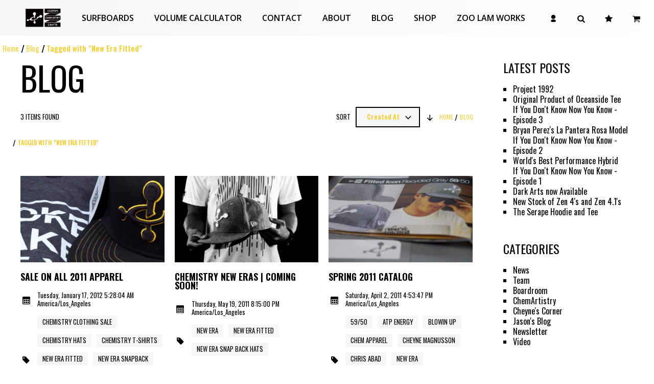

--- FILE ---
content_type: text/html; charset=UTF-8
request_url: https://www.chemistrysurfboards.com/blog/tag/New+Era+Fitted/
body_size: 8214
content:
<!DOCTYPE html>
<!--[if lt IE 7 ]> <html lang="en" class="lt-ie7 lt-ie8 lt-ie9 lt-ie10 no-js"> <![endif]-->
<!--[if IE 7 ]> <html lang="en" class="lt-ie8 lt-ie9 lt-ie10 no-js"> <![endif]-->
<!--[if IE 8 ]> <html lang="en" class="lt-ie9 lt-ie10 no-js"> <![endif]-->
<!--[if IE 9 ]> <html lang="en" class="lt-ie10 no-js"> <![endif]-->
<!--[if (gt IE 9)|!(IE)]><!--> <html xml:lang="en" lang="en" class="no-js"> <!--<![endif]-->
    <head>
        
<meta http-equiv="Content-Type" content="text/html; charset=utf-8" />
<meta name="viewport" content="width=device-width, initial-scale=1.0, minimum-scale=1.0, maximum-scale=1.0" />
<title>Blog  | Chemistry Surfboards</title>
<meta name="description" content="The Chemistry Surfboards Blog. Check out the latest news and board releases out of Oceanside, California." />
<meta name="keywords" content="Cavewire" />
<meta name="robots" content="INDEX,FOLLOW" />

<link rel="icon" href="https://content.cavewire.com/host/chemistry-us/path/media/theme/logo_1_1.png" type="image/x-icon" />
<link rel="shortcut icon" href="https://content.cavewire.com/host/chemistry-us/path/media/theme/logo_1_1.png" type="image/x-icon" />
<link rel="stylesheet" type="text/css" href="https://content.cavewire.com/host/chemistry-us/path/skin/frontend/base/default/css/widgets.css?v=1742272374" plugins />
<link rel="stylesheet" type="text/css" href="https://content.cavewire.com/host/chemistry-us/path/skin/frontend/default/default/cavewire/primer/fonts/icon-font/css/icon-font.css?v=1742272374" plugins />
<link rel="stylesheet" type="text/css" href="https://content.cavewire.com/host/chemistry-us/path/skin/frontend/default/default/cavewire/primer/css/jquery-ui.min.css?v=1742272374" plugins />
<link rel="stylesheet" type="text/css" href="https://content.cavewire.com/host/chemistry-us/path/skin/frontend/default/default/cavewire/primer/css/animate.css?v=1742272374" plugins />
<link rel="stylesheet" type="text/css" href="https://content.cavewire.com/host/chemistry-us/path/skin/frontend/default/default/cavewire/primer/css/primer.css?v=1742272374" plugins />
<link rel="stylesheet" type="text/css" href="https://content.cavewire.com/host/chemistry-us/path/skin/frontend/default/default/css/print.css?v=1742272374" media="print" />
<link rel="stylesheet" type="text/css" href="https://content.cavewire.com/host/chemistry-us/path/skin/frontend/base/default/afterpay/css/afterpay.css?v=1742272374" media="all" />
<link rel="stylesheet" type="text/css" href="https://content.cavewire.com/host/chemistry-us/path/primer/theme_index/getSkin?file=frontend%2Fskin%2Fcss%2Fstylesheet.css?v=1742272374" media="all" />
<link rel="stylesheet" type="text/css" href="https://content.cavewire.com/host/chemistry-us/path/skin/frontend/default/chemistry/css/styles.css?v=1742272374" media="all" />
<script type="text/javascript" src="https://content.cavewire.com/host/chemistry-us/path/js/prototype/prototype.js?v=1742272374" mage></script>
<script type="text/javascript" src="https://content.cavewire.com/host/chemistry-us/path/js/prototype/validation.js?v=1742272374" mage></script>
<script type="text/javascript" src="https://content.cavewire.com/host/chemistry-us/path/js/scriptaculous/effects.js?v=1742272374" mage></script>
<script type="text/javascript" src="https://content.cavewire.com/host/chemistry-us/path/js/scriptaculous/controls.js?v=1742272374" mage></script>
<script type="text/javascript" src="https://content.cavewire.com/host/chemistry-us/path/js/varien/js.js?v=1742272374" mage></script>
<script type="text/javascript" src="https://content.cavewire.com/host/chemistry-us/path/js/varien/form.js?v=1742272374" mage></script>
<script type="text/javascript" src="https://content.cavewire.com/host/chemistry-us/path/js/mage/translate.js?v=1742272374" mage></script>
<script type="text/javascript" src="https://content.cavewire.com/host/chemistry-us/path/skin/frontend/default/default/cavewire/primer/js/libs/jquery-1.11.2.min.js?v=1742272374" mage></script>
<script type="text/javascript" src="https://content.cavewire.com/host/chemistry-us/path/skin/frontend/default/default/cavewire/primer/js/jquery/noconflict.js?v=1742272374" mage></script>
<script type="text/javascript" src="https://content.cavewire.com/host/chemistry-us/path/skin/frontend/default/default/cavewire/primer/js/page.js?v=1742272374" mage></script>
<script type="text/javascript" src="https://content.cavewire.com/host/chemistry-us/path/skin/frontend/default/default/cavewire/primer/js/lib/enquire.js?v=1742272374" mage></script>
<script type="text/javascript" src="https://content.cavewire.com/host/chemistry-us/path/skin/frontend/default/default/cavewire/primer/js/app.js?v=1742272374" mage></script>
<script type="text/javascript" src="https://content.cavewire.com/host/chemistry-us/path/skin/frontend/default/default/cavewire/primer/js/volumecalculator.js?v=1742272374" mage></script>
<script type="text/javascript" src="https://content.cavewire.com/host/chemistry-us/path/skin/frontend/default/default/cavewire/primer/js/board-engine.js?v=1742272374" mage></script>
<script type="text/javascript" src="https://content.cavewire.com/host/chemistry-us/path/js/scriptaculous/slider.js?v=1742272374" unknown></script>
<script type="text/javascript" src="https://content.cavewire.com/host/chemistry-us/path/js/varien/menu.js?v=1742272374" unknown></script>
<script type="text/javascript" src="https://content.cavewire.com/host/chemistry-us/path/js/mage/cookies.js?v=1742272374" unknown></script>
<script type="text/javascript" src="https://content.cavewire.com/host/chemistry-us/path/skin/frontend/default/default/cavewire/primer/js/sticky.js?v=1742272374" theme></script>
<script type="text/javascript" src="https://content.cavewire.com/host/chemistry-us/path/skin/frontend/default/default/cavewire/primer/js/libs/jquery.mustache.js?v=1742272374" theme></script>
<script type="text/javascript" src="https://content.cavewire.com/host/chemistry-us/path/skin/frontend/default/default/cavewire/primer/js/libs/mustache.js?v=1742272374" theme></script>
<script type="text/javascript" src="https://content.cavewire.com/host/chemistry-us/path/skin/frontend/default/default/cavewire/primer/js/utils.js?v=1742272374" plugins></script>
<script type="text/javascript" src="https://content.cavewire.com/host/chemistry-us/path/skin/frontend/default/default/cavewire/primer/js/libs/jquery-pubsub.js?v=1742272374" plugins></script>
<script type="text/javascript" src="https://content.cavewire.com/host/chemistry-us/path/skin/frontend/default/default/cavewire/primer/js/libs/modernizr-custom.js?v=1742272374" plugins></script>
<script type="text/javascript" src="https://content.cavewire.com/host/chemistry-us/path/skin/frontend/default/default/cavewire/primer/js/modals.js?v=1742272374" plugins></script>
<script type="text/javascript" src="https://content.cavewire.com/host/chemistry-us/path/skin/frontend/default/default/cavewire/primer/js/preloader.js?v=1742272374" plugins></script>
<script type="text/javascript" src="https://content.cavewire.com/host/chemistry-us/path/skin/frontend/default/default/cavewire/primer/js/cookie.js?v=1742272374" plugins></script>
<script type="text/javascript" src="https://content.cavewire.com/host/chemistry-us/path/skin/frontend/default/default/cavewire/primer/js/flyouts.js?v=1742272374" plugins></script>
<script type="text/javascript" src="https://content.cavewire.com/host/chemistry-us/path/skin/frontend/default/default/cavewire/primer/js/catalog.js?v=1742272374" plugins></script>
<script type="text/javascript" src="https://content.cavewire.com/host/chemistry-us/path/skin/frontend/default/default/cavewire/primer/js/menu.js?v=1742272374" plugins></script>
<script type="text/javascript" src="https://content.cavewire.com/host/chemistry-us/path/skin/frontend/default/default/cavewire/primer/js/mobile-menu.js?v=1742272374" plugins></script>
<script type="text/javascript" src="https://content.cavewire.com/host/chemistry-us/path/skin/frontend/default/default/cavewire/primer/js/libs/jquery-ui.min.js?v=1742272374" plugins></script>
<script type="text/javascript" src="https://content.cavewire.com/host/chemistry-us/path/skin/frontend/default/default/cavewire/primer/js/libs/jquery.ui.touch-punch.min.js?v=1742272374" plugins></script>
<script type="text/javascript" src="https://content.cavewire.com/host/chemistry-us/path/skin/frontend/default/default/cavewire/primer/js/forms.js?v=1742272374" plugins></script>
<script type="text/javascript" src="https://content.cavewire.com/host/chemistry-us/path/skin/frontend/default/default/cavewire/primer/js/modal-forms.js?v=1742272374" plugins></script>
<script type="text/javascript" src="https://content.cavewire.com/host/chemistry-us/path/skin/frontend/default/default/cavewire/primer/js/subscription.js?v=1742272374" plugins></script>
<script type="text/javascript" src="https://content.cavewire.com/host/chemistry-us/path/skin/frontend/default/default/cavewire/primer/js/libs/owl.carousel.min.js?v=1742272374" plugins></script>
<link href="https://www.chemistrysurfboards.com/blog/rss/index/store_id/1/" title="Blog" rel="alternate" type="application/rss+xml" />
<link rel="canonical" href="https://www.chemistrysurfboards.com/blog/index/list/" />
<!--[if lt IE 8]>
<link rel="stylesheet" type="text/css" href="https://content.cavewire.com/host/chemistry-us/path/skin/frontend/default/default/css/styles-ie.css?v=1742272374" media="all" />
<![endif]-->
<!--[if lt IE 7]>
<script type="text/javascript" src="https://content.cavewire.com/host/chemistry-us/path/js/lib/ds-sleight.js?v=1742272374" unknown></script>
<script type="text/javascript" src="https://content.cavewire.com/host/chemistry-us/path/skin/frontend/base/default/js/ie6.js?v=1742272374" unknown></script>
<![endif]-->

<script type="text/javascript">
//<![CDATA[
Mage.Cookies.path     = '/';
Mage.Cookies.domain   = '.www.chemistrysurfboards.com';
//]]>
</script>

<script type="text/javascript">
//<![CDATA[
optionalZipCountries = ["HK","IE","MO","PA"];
//]]>
</script>
            <!-- BEGIN GOOGLE UNIVERSAL ANALYTICS CODE -->
        <script type="text/javascript">
        //<![CDATA[
            (function(i,s,o,g,r,a,m){i['GoogleAnalyticsObject']=r;i[r]=i[r]||function(){
            (i[r].q=i[r].q||[]).push(arguments)},i[r].l=1*new Date();a=s.createElement(o),
            m=s.getElementsByTagName(o)[0];a.async=1;a.src=g;m.parentNode.insertBefore(a,m)
            })(window,document,'script','//www.google-analytics.com/analytics.js','ga');

            
ga('create', 'UA-10765371-1', 'auto');

ga('send', 'pageview');
            
        //]]>
        </script>
        <!-- END GOOGLE UNIVERSAL ANALYTICS CODE -->
    <script type="text/javascript">
    window.jQuery || document.write('<script src="https://content.cavewire.com/host/chemistry-us/path/skin/frontend/base/default/afterpay/js/jquery-1.11.2.min.js?v=3.0.1"><\/script>');</script>
<script type="text/javascript">
    jQuery.noConflict();

    if (!window.jQuery.fn.fancybox) {
        document.write('<script src="https://content.cavewire.com/host/chemistry-us/path/skin/frontend/base/default/afterpay/js/fancybox2/jquery.fancybox.pack.js?v=3.0.1"><\/script>');        document.write('<link rel="stylesheet" type="text/css" media="all" href="https://content.cavewire.com/host/chemistry-us/path/skin/frontend/base/default/afterpay/js/fancybox2/jquery.fancybox.css?v=3.0.1" />');
    }
</script>
<script src="https://content.cavewire.com/host/chemistry-us/path/skin/frontend/base/default/afterpay/js/modal.js"></script>



<style>
    /* type */

    @import url("https://fonts.googleapis.com/css?family=Oswald:400,700");@import url("https://fonts.googleapis.com/css?family=Oswald:400,700");
    .feature-font {
        font-family: Oswald, sans-serif;
        font-weight: 400;
        text-transform: uppercase;
    }

    .body-font {
        font-family: Oswald, sans-serif;
        font-weight: 400;
    }

    body {
        font-family: Oswald, sans-serif;
        font-weight: 400;
        font-size: 16px;
    }

    h1,
    h2,
    h3,
    .h1,
    .h2,
    .h3{
        font-family: Oswald, sans-serif;
        font-weight: 400;
        text-transform: uppercase;
    }


    h4,
    h5,
    .h4,
    .h5 {
        font-family: Oswald, sans-serif;
        font-weight: bold;
    }

    .color--primary {
        color: #F4D040 !important;
    }

    .color--secondary {
        color: #FFC000 !important;
    }

    /* buttons */

    .button {
        font-family: Oswald, sans-serif;
        font-weight:  bold;
        text-transform: uppercase;
    }

    .button--primary {
        background-color: #F4D040;
        color: #ffffff;
    }

    .button--secondary {
        background-color: #FFC000;
        color: #ffffff;
    }

    /* layout */

    .background--primary {
        background-color: #F4D040 !important;
        color: #ffffff !important;
    }

    .background--secondary {
        background-color: #FFC000 !important;
        color: #ffffff !important;
    }
</style>
<script type="application/javascript">
    window.dataLayer = [];

</script><script type="text/javascript">//<![CDATA[
        var Translator = new Translate([]);
        //]]></script><!-- Start of chemistrysurfboards Zendesk Widget script -->
<script>/*<![CDATA[*/window.zEmbed||function(e,t){var n,o,d,i,s,a=[],r=document.createElement("iframe");window.zEmbed=function(){a.push(arguments)},window.zE=window.zE||window.zEmbed,r.src="javascript:false",r.title="",r.role="presentation",(r.frameElement||r).style.cssText="display: none",d=document.getElementsByTagName("script"),d=d[d.length-1],d.parentNode.insertBefore(r,d),i=r.contentWindow,s=i.document;try{o=s}catch(e){n=document.domain,r.src='javascript:var d=document.open();d.domain="'+n+'";void(0);',o=s}o.open()._l=function(){var e=this.createElement("script");n&&(this.domain=n),e.id="js-iframe-async",e.src="https://assets.zendesk.com/embeddable_framework/main.js",this.t=+new Date,this.zendeskHost="chemistrysurfboards.zendesk.com",this.zEQueue=a,this.body.appendChild(e)},o.write('<body onload="document._l();">'),o.close()}();
/*]]>*/</script>
<!-- End of chemistrysurfboards Zendesk Widget script -->



<!--Start of Google Translate script -->
<div id="google_translate_element"></div><script type="text/javascript">
function googleTranslateElementInit() {
  new google.translate.TranslateElement({pageLanguage: 'en', includedLanguages: 'de,es,fr,ja,no,pt,sv', layout: google.translate.TranslateElement.InlineLayout.SIMPLE}, 'google_translate_element');
}
</script><script type="text/javascript" src="//translate.google.com/translate_a/element.js?cb=googleTranslateElementInit"></script>
<!--End of Google Translate script -->

<meta property="og:title" content="Blog  | Chemistry Surfboards" />
<meta property="og:site_name" content="Chemistry Surfboards"/>

    <meta property="og:description" content="The Chemistry Surfboards Blog. Check out the latest news and board releases out of Oceanside, California." />
    <meta property="og:image" content="https://content.cavewire.com/host/chemistry-us/path/media/theme/CHEM-LOGO-2024.png" /> 
    </head>

    <body class="blog-index-list">
        <div id="page-top"></div>

         
            <noscript>
        <div class="global-site-notice noscript">
            <div class="notice-inner">
                <p>
                    <strong>JavaScript seems to be disabled in your browser.</strong><br />
                    You must have JavaScript enabled in your browser to utilize the functionality of this website.                </p>
            </div>
        </div>
    </noscript>

        <div class="wrapper">
            
<script>
    var siteConfig = {
        enableProductQuickView: false    };
</script>


<div class="preloader">
    <div class="preloader__progress"></div>
</div>

<div id="flyout-menu" class="flyout flyout--right">
    <div class="flyout__header">
        <div class="container text--right">
            <a class="flyout__close js-close-flyout button button--icon button--unstyled">
                <i class="icon icon--cancel">
                    <span></span>
                    <span></span>
                </i>
            </a>
        </div>
    </div>

    <div class="flyout__inner">
        <div class="container">
                    </div>

        <div class="container">
            <div class="flyout__nav margin-bottom--sml">
                <ul class="megamenu level0" data-level="0" style="margin: 0;"><li class='mega first haschild haschild--med'><a href="https://www.chemistrysurfboards.com/shop/surfboards" class="mega first haschild" ><span><span class="menu-title">Surfboards</span></span></a><div class="childcontent childcontent--med ">
<ul class="megamenu">
</ul>
    <ul class="megamenu">
        <li class="hide--m">
            <a href="https://www.chemistrysurfboards.com/shop/surfboards" class="mega">View all Surfboards</a>
        </li>

                    <li>
                <a href="https://www.chemistrysurfboards.com/shop/surfboards/high-performance" class="mega"><span>
                    High Performance                </span></a>
            </li>
                    <li>
                <a href="https://www.chemistrysurfboards.com/shop/surfboards/small-wave" class="mega"><span>
                    Small Wave                </span></a>
            </li>
                    <li>
                <a href="https://www.chemistrysurfboards.com/shop/surfboards/fishes" class="mega"><span>
                    Fishes                </span></a>
            </li>
                    <li>
                <a href="https://www.chemistrysurfboards.com/shop/surfboards/performance-hybrids" class="mega"><span>
                    Performance Hybrids                </span></a>
            </li>
                    <li>
                <a href="https://www.chemistrysurfboards.com/shop/surfboards/twin-fins" class="mega"><span>
                    Twin Fins                </span></a>
            </li>
                    <li>
                <a href="https://www.chemistrysurfboards.com/shop/surfboards/specialty" class="mega"><span>
                    Specialty                </span></a>
            </li>
                    <li>
                <a href="https://www.chemistrysurfboards.com/shop/surfboards/new-models" class="mega"><span>
                    New Models                </span></a>
            </li>
                    <li>
                <a href="https://www.chemistrysurfboards.com/shop/surfboards/legacy-series" class="mega"><span>
                    Legacy Series                </span></a>
            </li>
            </ul>

</div>
</li><li class='mega '><a href="/volume-calculator" class="mega" ><span><span class="menu-title">Volume Calculator</span></span></a></li><li class='mega '><a href="/contacts" class="mega" ><span><span class="menu-title">Contact</span></span></a></li><li class='mega haschild '><a href="https://www.chemistrysurfboards.com/about" class="mega haschild" ><span><span class="menu-title">About</span></span></a><div class="childcontent  ">
<ul class="megamenu level1" data-level="1" style="margin: 0;"><li class='mega first '><a href="/storelocator" class="mega first" ><span><span class="menu-title">Dealers</span></span></a></li><li class='mega last '><a href="https://www.chemistrysurfboards.com/jason-bennett" class="mega last" ><span><span class="menu-title">Jason Bennett</span></span></a></li></ul></div>
</li><li class='mega '><a href="/blog" class="mega" ><span><span class="menu-title">Blog</span></span></a></li><li class='mega haschild haschild--med'><a href="/shop" class="mega haschild" ><span><span class="menu-title">Shop</span></span></a><div class="childcontent childcontent--med ">
    <ul class="megamenu">
        <li class="hide--m">
            <a href="https://www.chemistrysurfboards.com/shop" class="mega">View all Shop</a>
        </li>

                    <li>
                <a href="https://www.chemistrysurfboards.com/shop/surfboards" class="mega"><span>
                    Surfboards                </span></a>
            </li>
                    <li>
                <a href="https://www.chemistrysurfboards.com/shop/apparel" class="mega"><span>
                    Apparel                </span></a>
            </li>
                    <li>
                <a href="https://www.chemistrysurfboards.com/shop/accessories" class="mega"><span>
                    Accessories                </span></a>
            </li>
                    <li>
                <a href="https://www.chemistrysurfboards.com/shop/used-surfboards" class="mega"><span>
                    Used Surfboards                </span></a>
            </li>
                    <li>
                <a href="https://www.chemistrysurfboards.com/shop/chemistry-collective" class="mega"><span>
                    Chemistry Collective                </span></a>
            </li>
            </ul>
</div>
</li><li class='mega last '><a href="/zoolamworks" class="mega last" ><span><span class="menu-title">Zoo Lam Works</span></span></a></li></ul>            </div>
        </div>

        <div class="container margin-bottom--lge">
            <div class="flyout__social social-nav">
                <ul class="megamenu level0" data-level="0" style="margin: 0;"><li class='mega first '><a href="http://www.facebook.com/ChemistrySurf" target="_blank" class="mega first icon-facebook" ><span><span class="menu-title"></span></span></a></li><li class='mega '><a href="http://www.twitter.com/chemcollective" target="_blank" class="mega icon-twitter" ><span><span class="menu-title"></span></span></a></li><li class='mega last '><a href="https://www.instagram.com/chemistrysurfboards/" target="_blank" class="mega last icon-instagram" ><span><span class="menu-title"></span></span></a></li></ul>            </div>

                    </div>
    </div>
</div>

<div id="flyout-cart" class="flyout flyout--right">
    <div class="flyout__header">
        <div class="container">
            <div class="media media--middle">
                <div class="media__body">
                    <h2 class="flat">Cart</h2>
                </div>

                <div class="media__item">
                    <a class="flyout__close js-close-flyout button button--icon button--unstyled">
                        <i class="icon icon--cancel">
                            <span></span>
                            <span></span>
                        </i>
                    </a>
                </div>
            </div>
        </div>
    </div>

    <div class="flyout__inner">
        <div id="cart-summary" class="container js-cart-summary">
            
    <div class="cart-summary">


                
            <!-- empty cart -->
            <div class="cart-summary__message text--center color--primary small"></div>
            <p class="flat">You have no items in your cart.</p>

            </div>
        </div>
    </div>
</div>

<div id="flyout-wishlist" class="flyout flyout--right">
    <div class="flyout__header">
        <div class="container">
            <div class="media media--middle">
                <div class="media__body">
                    <h2 class="flat">Wishlist</h2>
                </div>

                <div class="media__item">
                    <a class="flyout__close js-close-flyout button button--icon button--unstyled">
                        <i class="icon icon--cancel">
                            <span></span>
                            <span></span>
                        </i>
                    </a>
                </div>
            </div>
        </div>
    </div>

    <div class="flyout__inner">
        <div class="container js-wishlist-summary">
                            <p class="flat">You have no items in your wishlist.</p>
                    </div>
    </div>
</div>

<div id="flyout-search" class="flyout flyout--top">
    <div class="flyout__inner">
        <div class="container">
            <div class="media media--middle">
                <div class="media__body">
                    
<form id="search_mini_formheader" action="https://www.chemistrysurfboards.com/catalogsearch/result/" method="get" class="search--header media media--middle ">
    <div class="media__body">
        <input id="searchheader" type="search" name="q" value="" class="input input--transparent flat" placeholder="Search products" maxlength="128" >
        <div id="search_autocomplete" class="search-autocomplete background--light color--dark pin--absolute-front"></div>
    </div>

    <div class="media__item">
        <button type="submit" class="button button--icon button--unstyled"><i class="icon-search"></i></button>
    </div>
</form>

<script type="text/javascript">
//<![CDATA[
    var miniSearchForm = new Varien.searchForm('search_mini_formheader', 'searchheader', 'Search products');
    miniSearchForm.initAutocomplete('https://www.chemistrysurfboards.com/catalogsearch/ajax/suggest/', 'search_autocomplete');
//]]>
</script>
                </div>

                <div class="media__item">
                    <a class="flyout__close js-close-flyout button button--icon button--unstyled">
                        <i class="icon icon--cancel">
                            <span></span>
                            <span></span>
                        </i>
                    </a>
                </div>
            </div>
        </div>
    </div>
</div>


<div id="loading" class="loader"></div>

<div class="page-overlay"></div>

            
<header class="header sticky">
    <div class="container">
        <div class="media media--med media--middle">
            <div class="media__item">
                <a href="https://www.chemistrysurfboards.com/" class="header__logo"><img src="https://www.chemistrysurfboards.com/media/theme/CHEM-LOGO-2024.png" alt="Chemistry Surfboards"></a>
            </div>

            <div class="media__item text--left nowrap hide show-td--ml">
                <div class="header__nav">
                    <ul class="megamenu level0" data-level="0" style="margin: 0;"><li class='mega first haschild haschild--med'><a href="https://www.chemistrysurfboards.com/shop/surfboards" class="mega first haschild" ><span><span class="menu-title">Surfboards</span></span></a><div class="childcontent childcontent--med ">
<ul class="megamenu">
</ul>
    <ul class="megamenu">
        <li class="hide--m">
            <a href="https://www.chemistrysurfboards.com/shop/surfboards" class="mega">View all Surfboards</a>
        </li>

                    <li>
                <a href="https://www.chemistrysurfboards.com/shop/surfboards/high-performance" class="mega"><span>
                    High Performance                </span></a>
            </li>
                    <li>
                <a href="https://www.chemistrysurfboards.com/shop/surfboards/small-wave" class="mega"><span>
                    Small Wave                </span></a>
            </li>
                    <li>
                <a href="https://www.chemistrysurfboards.com/shop/surfboards/fishes" class="mega"><span>
                    Fishes                </span></a>
            </li>
                    <li>
                <a href="https://www.chemistrysurfboards.com/shop/surfboards/performance-hybrids" class="mega"><span>
                    Performance Hybrids                </span></a>
            </li>
                    <li>
                <a href="https://www.chemistrysurfboards.com/shop/surfboards/twin-fins" class="mega"><span>
                    Twin Fins                </span></a>
            </li>
                    <li>
                <a href="https://www.chemistrysurfboards.com/shop/surfboards/specialty" class="mega"><span>
                    Specialty                </span></a>
            </li>
                    <li>
                <a href="https://www.chemistrysurfboards.com/shop/surfboards/new-models" class="mega"><span>
                    New Models                </span></a>
            </li>
                    <li>
                <a href="https://www.chemistrysurfboards.com/shop/surfboards/legacy-series" class="mega"><span>
                    Legacy Series                </span></a>
            </li>
            </ul>

</div>
</li><li class='mega '><a href="/volume-calculator" class="mega" ><span><span class="menu-title">Volume Calculator</span></span></a></li><li class='mega '><a href="/contacts" class="mega" ><span><span class="menu-title">Contact</span></span></a></li><li class='mega haschild '><a href="https://www.chemistrysurfboards.com/about" class="mega haschild" ><span><span class="menu-title">About</span></span></a><div class="childcontent  ">
<ul class="megamenu level1" data-level="1" style="margin: 0;"><li class='mega first '><a href="/storelocator" class="mega first" ><span><span class="menu-title">Dealers</span></span></a></li><li class='mega last '><a href="https://www.chemistrysurfboards.com/jason-bennett" class="mega last" ><span><span class="menu-title">Jason Bennett</span></span></a></li></ul></div>
</li><li class='mega '><a href="/blog" class="mega" ><span><span class="menu-title">Blog</span></span></a></li><li class='mega haschild haschild--med'><a href="/shop" class="mega haschild" ><span><span class="menu-title">Shop</span></span></a><div class="childcontent childcontent--med ">
    <ul class="megamenu">
        <li class="hide--m">
            <a href="https://www.chemistrysurfboards.com/shop" class="mega">View all Shop</a>
        </li>

                    <li>
                <a href="https://www.chemistrysurfboards.com/shop/surfboards" class="mega"><span>
                    Surfboards                </span></a>
            </li>
                    <li>
                <a href="https://www.chemistrysurfboards.com/shop/apparel" class="mega"><span>
                    Apparel                </span></a>
            </li>
                    <li>
                <a href="https://www.chemistrysurfboards.com/shop/accessories" class="mega"><span>
                    Accessories                </span></a>
            </li>
                    <li>
                <a href="https://www.chemistrysurfboards.com/shop/used-surfboards" class="mega"><span>
                    Used Surfboards                </span></a>
            </li>
                    <li>
                <a href="https://www.chemistrysurfboards.com/shop/chemistry-collective" class="mega"><span>
                    Chemistry Collective                </span></a>
            </li>
            </ul>
</div>
</li><li class='mega last '><a href="/zoolamworks" class="mega last" ><span><span class="menu-title">Zoo Lam Works</span></span></a></li></ul>                </div>
            </div>

            <div class="header__shortcuts media__body text--right nowrap">
                <a href="https://www.chemistrysurfboards.com/customer/account/" class="button button--icon button--unstyled">
                    <i class="icon-user"></i>
                </a>

                <a class="button button--icon button--unstyled js-show-flyout js-focus-input" data-flyout="#flyout-search" data-input="#search">
                    <i class="icon-search"></i>
                </a>

                <a class="button button--icon button--unstyled js-show-flyout js-wishlist-count" data-flyout="#flyout-wishlist" data-badge="0">
                    <i class="icon-star"></i>
                </a>

                <a class="button button--icon button--unstyled js-show-flyout js-cart-count" data-flyout="#flyout-cart" data-badge="">
                    <i class="icon-cart"></i>
                </a>

                <a class="button button--icon button--unstyled js-show-flyout hide--ml header__menu-btn" data-flyout="#flyout-menu">
                    <i class="icon icon--menu">
                        <span></span>
                        <span></span>
                        <span></span>
                    </i>
                </a>
            </div>
        </div>
    </div>
</header>

            
            
            
    <div class="breadcrumbs">
        <ul>
                                                <li class="home">
                                                    <a href="https://www.chemistrysurfboards.com/">
                                Home                            </a>
                                            </li>
                                                                <li class="blog">
                                                    <a href="https://www.chemistrysurfboards.com/blog">
                                Blog                            </a>
                                            </li>
                                                                <li class="blog_tag">
                                                    <span>Tagged with &quot;New Era Fitted&quot;</span>
                                            </li>
                                                                </ul>

    </div>


            <div class="wrapper--content container">
                <div class="content--2col row row--lge ">
                    <div class="content--main col">
                        
<h1>Blog</h1>

<div id="messages_product_view">
        </div>

<div class="margin-bottom--med">
    <div class="toolbar row row--sml">
    <!-- total products -->
    <div class="col col--2of12-m col--3of12-l col--4of12-s">
        <div class="toolbar__summary">
            3 items found
        </div>
    </div>

            <div class="toolbar__paging-wrapper col col--5of12-m col--4of12-l col--8of12-s text--right-s">
            <div class="col col--6of12-m hide--m align-right">
                
    <div class="breadcrumbs">
        <ul>
                                                <li class="home">
                                                    <a href="https://www.chemistrysurfboards.com/">
                                Home                            </a>
                                            </li>
                                                                <li class="blog">
                                                    <a href="https://www.chemistrysurfboards.com/blog">
                                Blog                            </a>
                                            </li>
                                                                <li class="blog_tag">
                                                    <span>Tagged with &quot;New Era Fitted&quot;</span>
                                            </li>
                                                                </ul>

    </div>


            </div>
        </div>
        <div class="col col--5of12-m col--4of12-l hide show--m">
            
                            <!-- view options -->
                
                <!-- sorting -->
                <div class="toolbar__sort media media--middle media--med col--8of12-m">
                    <div class="media__item">
                        Sort
                    </div>

                    <div class="media__body">
                        <select onchange="setLocation(this.value)" class="select flat">
                                                            <option
                                        value="https://www.chemistrysurfboards.com/blog/tag/New+Era+Fitted/?dir=asc&amp;order=created_time" selected="selected">
                                    Created At
                                </option>
                                                            <option
                                        value="https://www.chemistrysurfboards.com/blog/tag/New+Era+Fitted/?dir=asc&amp;order=user">
                                    Added By
                                </option>
                                                    </select>
                    </div>

                    <div class="media__item">
                                                    <a href="https://www.chemistrysurfboards.com/blog/tag/New+Era+Fitted/?dir=asc&amp;order=created_time"
                               title="Set Ascending Direction">
                                <i class="icon-down-arrow"></i>
                            </a>
                                            </div>
                </div>

                    </div>

        <div class="row row--sml hide show--m">
            
    <div class="breadcrumbs">
        <ul>
                                                <li class="home">
                                                    <a href="https://www.chemistrysurfboards.com/">
                                Home                            </a>
                                            </li>
                                                                <li class="blog">
                                                    <a href="https://www.chemistrysurfboards.com/blog">
                                Blog                            </a>
                                            </li>
                                                                <li class="blog_tag">
                                                    <span>Tagged with &quot;New Era Fitted&quot;</span>
                                            </li>
                                                                </ul>

    </div>


        </div>

        <div class="row hide--m mobile-filter-nav">
            <div class="hide--m col--6of12 col sort">
                <select onchange="setLocation(this.value)" class="select flat">
                                            <option
                                value="https://www.chemistrysurfboards.com/blog/tag/New+Era+Fitted/?dir=asc&amp;order=created_time" selected="selected">
                            Created At
                        </option>
                                            <option
                                value="https://www.chemistrysurfboards.com/blog/tag/New+Era+Fitted/?dir=asc&amp;order=user">
                            Added By
                        </option>
                                    </select>
            </div>

            <div class="hide--m col--6of12 col m-filter">
                <a href="#" class="js-show-flyout button hide--m btn-filter"
                   data-flyout="#flyout-filters">Filter <i class="icon-sliders"></i></a>
            </div>
        </div>
    </div>
    
</div>

<div class="row">
            <div class="col col--6of12-sm col--4of12-m">
                            <a href="https://www.chemistrysurfboards.com/blog/sale-on-all-2011-apparel" class="card flat"
                   style="background-image: url('https://content.cavewire.com/host/chemistry-us/path/media/blog/image/b/l/blame_detail_combo.jpg');">
                    <i class="card__icon card__icon--hover icon-eye"></i>
                    <span class="card__overlay card__overlay--hover"></span>
                </a>
            
            <div class="padding-top margin-bottom--xlge">
                <h4><a href="https://www.chemistrysurfboards.com/blog/sale-on-all-2011-apparel" class="underline">Sale On All 2011 Apparel</a>
                </h4>

                <div class="media media--med media--middle margin-bottom--sml">
                    <div class="media__item">
                        <i class="icon-calendar"></i>
                    </div>

                    <div class="media__body small">
                        Tuesday, January 17, 2012 5:28:04 AM America/Los_Angeles                    </div>
                </div>

                
                
                
                                    <div class="media media--med media--middle">
                        <div class="media__item">
                            <i class="icon-tag"></i>
                        </div>

                        <div class="media__body">
                            <ul class="tags flat">
    
            <li><a href="https://www.chemistrysurfboards.com/blog/tag/Chemistry+Clothing+Sale/">Chemistry Clothing Sale</a></li>
            <li><a href="https://www.chemistrysurfboards.com/blog/tag/Chemistry+Hats/">Chemistry Hats</a></li>
            <li><a href="https://www.chemistrysurfboards.com/blog/tag/Chemistry+T-shirts/">Chemistry T-shirts</a></li>
            <li><a href="https://www.chemistrysurfboards.com/blog/tag/New+Era+Fitted/">New Era Fitted</a></li>
            <li><a href="https://www.chemistrysurfboards.com/blog/tag/New+Era+Snapback/">New Era Snapback</a></li>
            <li><a href="https://www.chemistrysurfboards.com/blog/tag/Surfboard+Accessories/">Surfboard Accessories</a></li>
            <li><a href="https://www.chemistrysurfboards.com/blog/tag/Used+Surfboards/">Used Surfboards</a></li>
    </ul>
                        </div>
                    </div>
                
                <!--By Chemistry Surfboards-->
            </div>
        </div>
            <div class="col col--6of12-sm col--4of12-m">
                            <a href="https://www.chemistrysurfboards.com/blog/chemistry-new-eras-coming-soon" class="card flat"
                   style="background-image: url('https://content.cavewire.com/host/chemistry-us/path/media/blog/image/2/0/2011_05_17_blakejones.jpg');">
                    <i class="card__icon card__icon--hover icon-eye"></i>
                    <span class="card__overlay card__overlay--hover"></span>
                </a>
            
            <div class="padding-top margin-bottom--xlge">
                <h4><a href="https://www.chemistrysurfboards.com/blog/chemistry-new-eras-coming-soon" class="underline">Chemistry New Eras | Coming Soon!</a>
                </h4>

                <div class="media media--med media--middle margin-bottom--sml">
                    <div class="media__item">
                        <i class="icon-calendar"></i>
                    </div>

                    <div class="media__body small">
                        Thursday, May 19, 2011 8:15:00 PM America/Los_Angeles                    </div>
                </div>

                
                
                
                                    <div class="media media--med media--middle">
                        <div class="media__item">
                            <i class="icon-tag"></i>
                        </div>

                        <div class="media__body">
                            <ul class="tags flat">
    
            <li><a href="https://www.chemistrysurfboards.com/blog/tag/New+Era/">New Era</a></li>
            <li><a href="https://www.chemistrysurfboards.com/blog/tag/New+Era+Fitted/">New Era Fitted</a></li>
            <li><a href="https://www.chemistrysurfboards.com/blog/tag/New+Era+Snap+Back+Hats/">New Era Snap Back Hats</a></li>
    </ul>
                        </div>
                    </div>
                
                <!--By Chemistry Surfboards-->
            </div>
        </div>
            <div class="col col--6of12-sm col--4of12-m">
                            <a href="https://www.chemistrysurfboards.com/blog/spring-2011-catalog" class="card flat"
                   style="background-image: url('https://content.cavewire.com/host/chemistry-us/path/media/blog/image/d/s/dsc_0039-610x405.jpg');">
                    <i class="card__icon card__icon--hover icon-eye"></i>
                    <span class="card__overlay card__overlay--hover"></span>
                </a>
            
            <div class="padding-top margin-bottom--xlge">
                <h4><a href="https://www.chemistrysurfboards.com/blog/spring-2011-catalog" class="underline">Spring 2011 Catalog</a>
                </h4>

                <div class="media media--med media--middle margin-bottom--sml">
                    <div class="media__item">
                        <i class="icon-calendar"></i>
                    </div>

                    <div class="media__body small">
                        Saturday, April 2, 2011 4:53:47 PM America/Los_Angeles                    </div>
                </div>

                
                
                
                                    <div class="media media--med media--middle">
                        <div class="media__item">
                            <i class="icon-tag"></i>
                        </div>

                        <div class="media__body">
                            <ul class="tags flat">
    
            <li><a href="https://www.chemistrysurfboards.com/blog/tag/59%26%2347%3B50/">59&#47;50</a></li>
            <li><a href="https://www.chemistrysurfboards.com/blog/tag/ATP+Energy/">ATP Energy</a></li>
            <li><a href="https://www.chemistrysurfboards.com/blog/tag/Blowin+Up/">Blowin Up</a></li>
            <li><a href="https://www.chemistrysurfboards.com/blog/tag/Chem+Apparel/">Chem Apparel</a></li>
            <li><a href="https://www.chemistrysurfboards.com/blog/tag/cheyne+magnusson/">cheyne magnusson</a></li>
            <li><a href="https://www.chemistrysurfboards.com/blog/tag/Chris+Abad/">Chris Abad</a></li>
            <li><a href="https://www.chemistrysurfboards.com/blog/tag/New+Era/">New Era</a></li>
            <li><a href="https://www.chemistrysurfboards.com/blog/tag/New+Era+Fitted/">New Era Fitted</a></li>
            <li><a href="https://www.chemistrysurfboards.com/blog/tag/Old+School/">Old School</a></li>
            <li><a href="https://www.chemistrysurfboards.com/blog/tag/Tail+Art+Tee/">Tail Art Tee</a></li>
            <li><a href="https://www.chemistrysurfboards.com/blog/tag/Your%27e+Invited/">Your'e Invited</a></li>
    </ul>
                        </div>
                    </div>
                
                <!--By Chemistry Surfboards-->
            </div>
        </div>
    </div>

<div class="margin-top--lge margin-bottom--lge">
    <div class="toolbar row row--sml">
    <!-- total products -->
    <div class="col col--2of12-m col--3of12-l col--4of12-s">
        <div class="toolbar__summary">
            3 items found
        </div>
    </div>

            <div class="toolbar__paging-wrapper col col--5of12-m col--4of12-l col--8of12-s text--right-s">
            <div class="col col--6of12-m hide--m align-right">
                
    <div class="breadcrumbs">
        <ul>
                                                <li class="home">
                                                    <a href="https://www.chemistrysurfboards.com/">
                                Home                            </a>
                                            </li>
                                                                <li class="blog">
                                                    <a href="https://www.chemistrysurfboards.com/blog">
                                Blog                            </a>
                                            </li>
                                                                <li class="blog_tag">
                                                    <span>Tagged with &quot;New Era Fitted&quot;</span>
                                            </li>
                                                                </ul>

    </div>


            </div>
        </div>
        <div class="col col--5of12-m col--4of12-l hide show--m">
            
                            <!-- view options -->
                
                <!-- sorting -->
                <div class="toolbar__sort media media--middle media--med col--8of12-m">
                    <div class="media__item">
                        Sort
                    </div>

                    <div class="media__body">
                        <select onchange="setLocation(this.value)" class="select flat">
                                                            <option
                                        value="https://www.chemistrysurfboards.com/blog/tag/New+Era+Fitted/?dir=asc&amp;order=created_time" selected="selected">
                                    Created At
                                </option>
                                                            <option
                                        value="https://www.chemistrysurfboards.com/blog/tag/New+Era+Fitted/?dir=asc&amp;order=user">
                                    Added By
                                </option>
                                                    </select>
                    </div>

                    <div class="media__item">
                                                    <a href="https://www.chemistrysurfboards.com/blog/tag/New+Era+Fitted/?dir=asc&amp;order=created_time"
                               title="Set Ascending Direction">
                                <i class="icon-down-arrow"></i>
                            </a>
                                            </div>
                </div>

                    </div>

        <div class="row row--sml hide show--m">
            
    <div class="breadcrumbs">
        <ul>
                                                <li class="home">
                                                    <a href="https://www.chemistrysurfboards.com/">
                                Home                            </a>
                                            </li>
                                                                <li class="blog">
                                                    <a href="https://www.chemistrysurfboards.com/blog">
                                Blog                            </a>
                                            </li>
                                                                <li class="blog_tag">
                                                    <span>Tagged with &quot;New Era Fitted&quot;</span>
                                            </li>
                                                                </ul>

    </div>


        </div>

        <div class="row hide--m mobile-filter-nav">
            <div class="hide--m col--6of12 col sort">
                <select onchange="setLocation(this.value)" class="select flat">
                                            <option
                                value="https://www.chemistrysurfboards.com/blog/tag/New+Era+Fitted/?dir=asc&amp;order=created_time" selected="selected">
                            Created At
                        </option>
                                            <option
                                value="https://www.chemistrysurfboards.com/blog/tag/New+Era+Fitted/?dir=asc&amp;order=user">
                            Added By
                        </option>
                                    </select>
            </div>

            <div class="hide--m col--6of12 col m-filter">
                <a href="#" class="js-show-flyout button hide--m btn-filter"
                   data-flyout="#flyout-filters">Filter <i class="icon-sliders"></i></a>
            </div>
        </div>
    </div>
    
</div>
                    </div>

                    <div class="content--right col">
                        
    <div>
        <h3>Latest Posts</h3>
        <ul class="list flat">
                            <li><a href="https://www.chemistrysurfboards.com/blog/project1992" >Project 1992</a></li>
                            <li><a href="https://www.chemistrysurfboards.com/blog/original-product-tee-drop" >Original Product of Oceanside Tee</a></li>
                            <li><a href="https://www.chemistrysurfboards.com/blog/IfYouDontKnowNowYouKnowEpisode3" >If You Don't Know Now You Know - Episode 3</a></li>
                            <li><a href="https://www.chemistrysurfboards.com/blog/BPlapanterrosa" >Bryan Perez's La Pantera Rosa Model</a></li>
                            <li><a href="https://www.chemistrysurfboards.com/blog/IfYouDontKnowNowYouKnowEpisode2" >If You Don't Know Now You Know - Episode 2</a></li>
                            <li><a href="https://www.chemistrysurfboards.com/blog/23model" >World's Best Performance Hybrid</a></li>
                            <li><a href="https://www.chemistrysurfboards.com/blog/IfYouDontKnowNowYouKnowEpisode1" >If You Don't Know Now You Know - Episode 1</a></li>
                            <li><a href="https://www.chemistrysurfboards.com/blog/darkartsavailable" >Dark Arts now Available </a></li>
                            <li><a href="https://www.chemistrysurfboards.com/blog/stockzenmodels" >New Stock of Zen 4's and Zen 4.1's</a></li>
                            <li><a href="https://www.chemistrysurfboards.com/blog/serapehoodie" >The Serape Hoodie and Tee </a></li>
                    </ul>
    </div>

    <hr class="hr--spacer">

    <div>
        <h3>Categories</h3>
        <ul class="list flat">
                                        <li><a href="https://www.chemistrysurfboards.com/blog/cat/news" >News</a></li>
                            <li><a href="https://www.chemistrysurfboards.com/blog/cat/team" >Team</a></li>
                            <li><a href="https://www.chemistrysurfboards.com/blog/cat/boardroom" >Boardroom</a></li>
                            <li><a href="https://www.chemistrysurfboards.com/blog/cat/collective" >ChemArtistry</a></li>
                            <li><a href="https://www.chemistrysurfboards.com/blog/cat/cheynes-corner" >Cheyne's Corner</a></li>
                            <li><a href="https://www.chemistrysurfboards.com/blog/cat/jasons-blog" >Jason's Blog</a></li>
                            <li><a href="https://www.chemistrysurfboards.com/blog/cat/newsletter" >Newsletter</a></li>
                            <li><a href="https://www.chemistrysurfboards.com/blog/cat/video" >Video</a></li>
                    </ul>
    </div>

    <hr class="hr--spacer">

    <h3>Tags</h3>
    <ul class="tagcloud tagcloud--dark flat">
                    <li><a class="tag-count-10" href="https://www.chemistrysurfboards.com/blog/tag/"></a></li>
                    <li><a class="tag-count-6" href="https://www.chemistrysurfboards.com/blog/tag/Cheyne+Magnusson/">Cheyne Magnusson</a></li>
                    <li><a class="tag-count-3" href="https://www.chemistrysurfboards.com/blog/tag/jason+bennett/">jason bennett</a></li>
                    <li><a class="tag-count-2" href="https://www.chemistrysurfboards.com/blog/tag/Chemistry/">Chemistry</a></li>
                    <li><a class="tag-count-1" href="https://www.chemistrysurfboards.com/blog/tag/Mike+Gleason/">Mike Gleason</a></li>
            </ul>

<hr class="hr--spacer">

<h3 class="flat">Follow us</h3>
<div class="social-nav">
    <ul class="megamenu level0" data-level="0" style="margin: 0;"><li class='mega first '><a href="http://www.facebook.com/ChemistrySurf" target="_blank" class="mega first icon-facebook" ><span><span class="menu-title"></span></span></a></li><li class='mega '><a href="http://www.twitter.com/chemcollective" target="_blank" class="mega icon-twitter" ><span><span class="menu-title"></span></span></a></li><li class='mega last '><a href="https://www.instagram.com/chemistrysurfboards/" target="_blank" class="mega last icon-instagram" ><span><span class="menu-title"></span></span></a></li></ul></div>
                    </div>
                </div>
            </div>

            

<div class="section section--sml background--light">
    <div class="container container--med text--center">
        <h3 class="margin-top--sml wow fadeInDown">Sign up for our newsletter</h3>

        <form action="https://www.chemistrysurfboards.com/newsletter/subscriber/new/" method="post" id="newsletter-validate-detail-5818" class="media wow fadeIn" onSubmit="return validateRecaptchanewsletter()">
            <div class="media__body">
                <input type="text" name="email" id="newsletter" class="input flat required-entry validate-email" placeholder="Email">
                <input type="hidden" name="form_key" value="" id="newsletter_form_key"/>
            </div>

            <div class="media__item">
                <button type="submit" class="button flat">Subscribe</button>
            </div>

                    </form>
    </div>
</div>

<script type="text/javascript">
//<![CDATA[
    var newsletterSubscriberFormDetail = new VarienForm('newsletter-validate-detail-5818');
    jQuery('#newsletter_form_key').val('80NlQTHUzVttZrK0');
    function validateRecaptchanewsletter() {
                return true;
            }
//]]>
</script>


<footer class="footer section section--sml">
    <div class="container text--center">
        <div class="footer__nav">
            <ul class="megamenu level0" data-level="0" style="margin: 0;"><li class='mega first '><a href="/storelocator" class="mega first" ><span><span class="menu-title">Locate a dealer</span></span></a></li></ul>        </div>

        <div class="footer__social social-nav">
            <ul class="megamenu level0" data-level="0" style="margin: 0;"><li class='mega first '><a href="http://www.facebook.com/ChemistrySurf" target="_blank" class="mega first icon-facebook" ><span><span class="menu-title"></span></span></a></li><li class='mega '><a href="http://www.twitter.com/chemcollective" target="_blank" class="mega icon-twitter" ><span><span class="menu-title"></span></span></a></li><li class='mega last '><a href="https://www.instagram.com/chemistrysurfboards/" target="_blank" class="mega last icon-instagram" ><span><span class="menu-title"></span></span></a></li></ul>        </div>
    </div>
</footer>

            <div id="modal-generic" class="modal">
    <div class="modal__wrapper">
        <a class="modal__close js-close-modal button button--icon button--unstyled">
            <i class="icon icon--light icon--cancel">
                <span></span>
                <span></span>
            </i>
        </a>

        <div class="modal__inner">
            <div class="modal__content"></div>
        </div>
    </div>
</div>

<script id="modal-video-template" type="text/html">
    <div class="container">
        <div class="video-wrapper">
            <div class="video-wrapper__inner">
                <iframe width="100%" src="{{src}}" frameborder="0" allowfullscreen></iframe>
            </div>
        </div>
    </div>
</script>

<script id="modal-image-template" type="text/html">
    <img src="{{src}}" alt="" style="width: 800px;">
</script>

<script>
    jQuery(document).ready(function ($) {
        $.Mustache.add('video-template', $('#modal-video-template').html());
        $.Mustache.add('image-template', $('#modal-image-template').html());
    }(jQuery));
</script>
<div class="copyright">
    <div class="container">
        &copy;  Copyright 2010 - 2026 - Chemistry Surfboards. Aspects of this portal are patented, patent-pending, or patent-applied-for. - <span class="nowrap">Powered by <a href="http://www.cavewire.com/" target="_blank" class="color--inherit">Cavewire</a>: <a href="http://www.cavewire.com/" target="_blank"><img src="https://content.cavewire.com/host/chemistry-us/path/skin/frontend/default/default/cavewire/primer/images/cavewire-logo-new-black.svg" class="vertical--center" style="height: 25px;" alt="Cavewire"></a></span>
    </div>
</div>

        </div>

                

<script type="text/javascript">
    document.observe('dom:loaded', function () {
        var bannerConfig = {"selector":[""],"className":"afterpay-banner"},
            bannerAfterBlock = Prototype.Selector.select(bannerConfig.selector, document),
            bannerClassName = bannerConfig.className;

        try {
            var bannerBlocks = $$('.' + bannerClassName);
            if (bannerAfterBlock[0] && bannerBlocks[0]) {
                bannerAfterBlock[0].insert({after: bannerBlocks[0]});
            }
        } catch (e) {
            window.console && console.log('Afterpay: Error on processing banner block element: ', e);
        }
    });
</script>
<div id="afterpay-what-is-modal" style="display:none;">
    <a href="https://www.afterpay.com/terms/" target="_blank" style="border: none">
        <img class="afterpay-modal-image" src="https://static.secure-afterpay.com.au/banner-large.png" alt="Afterpay" />
        <img class="afterpay-modal-image-mobile" src="https://static.secure-afterpay.com.au/modal-mobile.png" alt="Afterpay" />
    </a>
</div>            </body>
</html>


--- FILE ---
content_type: text/plain
request_url: https://www.google-analytics.com/j/collect?v=1&_v=j102&a=118557137&t=pageview&_s=1&dl=https%3A%2F%2Fwww.chemistrysurfboards.com%2Fblog%2Ftag%2FNew%2BEra%2BFitted%2F&ul=en-us%40posix&dt=Blog%20%7C%20Chemistry%20Surfboards&sr=1280x720&vp=1280x720&_u=IEBAAEABAAAAACAAI~&jid=549696478&gjid=1365454829&cid=658805129.1769023047&tid=UA-10765371-1&_gid=1221692147.1769023047&_r=1&_slc=1&z=858279546
body_size: -453
content:
2,cG-B6R772Q209

--- FILE ---
content_type: application/javascript; charset=utf-8
request_url: https://content.cavewire.com/host/chemistry-us/path/skin/frontend/default/default/cavewire/primer/js/preloader.js?v=1742272374
body_size: 110
content:
var preloader = (function ($) {
    var selectors = {
            body: 'body',
            preloader: '.preloader'
        },
        classes = {
            ready: 'page-ready',
            complete: 'preloader--complete'
        },
        nodes;

    function complete() {
        window.setTimeout(function () {
            nodes.body.addClass(classes.ready);

            nodes.preloader.addClass(classes.complete);

            window.setTimeout(function () {
                nodes.preloader.remove();
            }, 500);
        }, 500);
    }

    return {
        init: function () {
            nodes = utils.createNodes(selectors);

            $(window).on('load', complete);
        }
    }
})(jQuery);

jQuery(function () {
    preloader.init();
});


--- FILE ---
content_type: application/javascript; charset=utf-8
request_url: https://content.cavewire.com/host/chemistry-us/path/skin/frontend/default/default/cavewire/primer/js/modal-forms.js?v=1742272374
body_size: 3516
content:
/*
 *  Load and Ajax submit functionality for modal forms - login, register and forgot password
 *  - Also provides functionality for linking between the forms as appropriate
*/

var modalForms = (function ($) {
    var selectors = {
        loader: '.board-engine__loader',
        ajaxErrors: '#ajax-errors',
        messagesParentList: '.messages',
        errorMessages: '.error-msg',
        successMessages: '.success-msg',
        actualMessagesList: '.messagesList',
        loginModalContainer: '#login-modal',
        loginLink: '.login-link',
        loginForm: '#login-form',
        registerModalContainer: '#register-modal',
        registerLink: '.register-link',
        registerForm: '#form-validate',
        stickerForm: '#free-stickers',
        stickerLoggedinForm: '#free-stickers-loggedin',
        forgotPasswordModalContainer: '#forgot-password-modal',
        forgotPasswordForm: '#forgot-password-form',
        forgotPasswordLink: '.forgot-password-link',
        reviewAccountEditForm: '#account-edit-form',
        productReviewForm: '#product-review-form',
        dualSubmit: '#dual-submit-button',
        closeMessages: '.ajax-close-message'
    },
        classes = {
            animate: 'animate',
            active: 'active'
        },
        settings = {
            transition: 300,
            animation: 2200
        },
        nodes = {};


    function loadModalLoginForm(event) {
        event.preventDefault();
        // close the open modals
        $.publish('/closeAll');
        nodes.loader.fadeIn(settings.transition);
        setTimeout(function () {
            nodes.loader.fadeOut(settings.transition);

            // clear any errors for modal login form
            clearAjaxMessages(nodes.loginModalContainer.find(selectors.loginForm));

            // show modal login form
            $.publish('/modals/showModal', [selectors.loginModalContainer]);
        }, 300);
    }
    function loadModalRegisterForm(event) {
        event.preventDefault();
        // close the open modals
        $.publish('/closeAll');
        nodes.loader.fadeIn(settings.transition);
        setTimeout(function () {
            nodes.loader.fadeOut(settings.transition);

            // clear any errors for modal register form
            clearAjaxMessages(nodes.registerModalContainer.find(selectors.registerForm));

            // show modal login form
            $.publish('/modals/showModal', [selectors.registerModalContainer]);
        }, 300);
    }

    function loadModalForgotPasswordForm(event) {
        event.preventDefault();
        // close the open modals
        $.publish('/closeAll');
        nodes.loader.fadeIn(settings.transition);
        setTimeout(function () {
            nodes.loader.fadeOut(settings.transition);

            // clear any errors for modal forgot password form
            clearAjaxMessages(nodes.forgotPasswordModalContainer.find(selectors.forgotPasswordForm));

            // show modal forgot password form
            $.publish('/modals/showModal', [selectors.forgotPasswordModalContainer]);
        }, 300);
    }

    /**
     * on click of the login button on the Modal Login Form
     * - make ajax call to login
     * - on success:
     *          - if config data property set to post parent page form, then post it
     *          - else, reload the parent page
     */
    function login(event) {
        event.preventDefault();
        var dataForm = new VarienForm(event.target.id, true);

        if ((typeof (configData) !== 'undefined') && (typeof (configData.formToSubmitOnLoginSuccess) !== 'undefined')) {
            if (recaptchaLogin && !jQuery('#g-recaptcha-response-login-modal').val()) {
                return false;
            }
        }

        if (dataForm.validator.validate()) {
            var submit = $(this),
                form = submit.closest('form'),
                url = form.attr('action'),
                form_key = form.find("input[name='form_key']").first();

            var ajaxData = {};
            form.serializeArray().map(function (x) { ajaxData[x.name] = x.value; });

            ajaxData['form_key'] = form_key.val();

            clearAjaxMessages(form);

            // show loader
            nodes.loader.addClass(classes.processingOrder).fadeIn(settings.transition);

            $.ajax({
                url: url,
                dataType: 'json',
                type: 'post',
                data: ajaxData
            }).done(function (result) {

                if (result.is_success) {
                    // login successful

                    // set config parameter to indicate now logged in
                    if (typeof (configData) !== 'undefined') {
                        configData.isLoggedIn = true;
                    }

                    // if it is desired to submit a form on the parent page, will be indicated by config parameter of class for that form
                    // otherwise reload the current page
                    if ((typeof (configData) !== 'undefined') && (typeof (configData.formToSubmitOnLoginSuccess) !== 'undefined')) {
                        // not closing the modal form or the loader as just continuing on straight away to post to the results page
                        // post the indicated form
                        $(configData.formToSubmitOnLoginSuccess).trigger("submit");

                    } else if ((typeof (configData) !== 'undefined') && (typeof (configData.triggerSubscribeIfSuccess) !== 'undefined')) {
                        $(configData.triggerSubscribeIfSuccess).trigger("click");

                    } else if ((typeof (configData) !== 'undefined') && (typeof (configData.redirectUrl) !== 'undefined')) {
                        window.location.href = configData.redirectUrl;

                    } else {
                        // reload the current page to pick up the logged in session details.
                        window.location.reload();
                    }

                } else {
                    // login was not successful - hide the loader and display the error message

                    // hide loader
                    nodes.loader.fadeOut(settings.transition, function () {
                        nodes.loader.removeClass(classes.processingOrder);
                    });

                    displayAjaxMessagesForForm(form, false, result['message']);
                }
            }).error(function (error) {
                // Major Error making the ajax call - hide the loader and display error message

                // hide loader
                nodes.loader.fadeOut(settings.transition, function () {
                    nodes.loader.removeClass(classes.processingOrder);
                });

                displayAjaxMessagesForForm(form, false, "Unable to login. Please try again");
            });
        }

    }

    /**
     * on click of the register/create account button on the Modal Login Form
     * - make ajax call to create account
     * - on success - if config data property set to post parent page form, then post it
     *              - else, reload the parent page
     */
    function register(event) {
        event.preventDefault();
        var dataForm = new VarienForm(event.target.id, true);

        if ((typeof (configData) !== 'undefined') && (typeof (configData.formToSubmitOnLoginSuccess) !== 'undefined')) {
            if (recaptchaRegister && !jQuery('#g-recaptcha-response-register-minimal').val()) {
                return false;
            }
        }

        if (dataForm.validator.validate()) {
            var submit = $(this),
                form = submit.closest('form'),
                url = form.attr('action'),
                form_key = form.find("input[name='form_key']").first();

            var ajaxData = {};
            form.serializeArray().map(function (x) { ajaxData[x.name] = x.value; });
            $('.board-engine').closest('form').serializeArray().map(function (x) { ajaxData[x.name.substring(x.name.indexOf('[') + 1).replace(']', '')] = x.value; });
            ajaxData['form_key'] = form_key.val();

            clearAjaxMessages(form);

            // show loader
            nodes.loader.addClass(classes.processingOrder).fadeIn(settings.transition);

            $.ajax({
                url: url,
                dataType: 'json',
                type: 'post',
                data: ajaxData
            }).done(function (result) {

                if (result.is_success) {
                    // create new customer account was successful

                    // set config parameter to indicate now logged in
                    if (typeof (configData) !== 'undefined') {
                        configData.isLoggedIn = true;
                    }

                    // if it is desired to submit a form on the parent page, will be indicated by config parameter of class for that form
                    // otherwise reload the current page
                    if ((typeof (configData) !== 'undefined') && (typeof (configData.formToSubmitOnLoginSuccess) !== 'undefined')) {
                        // not closing the modal form or the loader as just continuing on straight away to post to the results page
                        // post the indicated form
                        $(configData.formToSubmitOnLoginSuccess).trigger("submit");

                    } else if ((typeof (configData) !== 'undefined') && (typeof (configData.triggerSubscribeIfSuccess) !== 'undefined')) {
                        $(configData.triggerSubscribeIfSuccess).trigger("click");

                    } else if ((typeof (configData) !== 'undefined') && (typeof (configData.redirectUrl) !== 'undefined')) {
                        window.location.href = configData.redirectUrl;

                    } else {
                        // reload the current page to pick up the logged in session details.
                        window.location.reload();
                    }

                } else {
                    // create new customer account was not successful - hide the loader and display the error message

                    // hide loader
                    nodes.loader.fadeOut(settings.transition, function () {
                        nodes.loader.removeClass(classes.processingOrder);
                    });

                    displayAjaxMessagesForForm(form, false, result['message']);
                }
            }).error(function (error) {
                // Major Error making the ajax call - hide the loader and display error message

                // hide loader
                nodes.loader.fadeOut(settings.transition, function () {
                    nodes.loader.removeClass(classes.processingOrder);
                });

                displayAjaxMessagesForForm(form, false, "Unable to create new account. Please try again");
            });
        }

    }

    /**
     * on click of the edit account button on either write a review form or boardengine submite ajax request to edit account
     * - on success - retun success message then continue on to the submit review form request
     */
    function reviewEditAccount(event) {
        document.getElementById("dual-submit-button").disabled = true;
        event.preventDefault();

        var submit = $(this),
            form = submit.closest('form'),
            url = form.attr('action'),
            form_key = form.find("input[name='form_key']").first();


        var ajaxData = {};
        form.serializeArray().map(function (x) { ajaxData[x.name] = x.value; });

        ajaxData['form_key'] = form_key.val();

        clearAjaxMessages(form);

        // show loader
        nodes.loader.addClass(classes.processingOrder).fadeIn(settings.transition);

        $.ajax({
            url: url,
            dataType: 'json',
            type: 'post',
            data: ajaxData
        }).done(function (result) {

            if (result.is_success) {
                // edited customer account was succesful

                isReview = document.querySelector("input[name='isReview']");
                if (isReview) {
                    nodes.productReviewForm.find('#review-submit-button').trigger('click');
                } else {
                    window.location.reload();
                }

                displayAjaxMessagesForForm(form, true, result['message']);
            } else {
                // edit customer account was not successful - hide the loader and display the error message

                // hide loader
                nodes.loader.fadeOut(settings.transition, function () {
                    nodes.loader.removeClass(classes.processingOrder);
                });

                displayAjaxMessagesForForm(form, false, result['message']);
            }
        }).error(function (error) {
            // Major Error making the ajax call - hide the loader and display error message

            // hide loader
            nodes.loader.fadeOut(settings.transition, function () {
                nodes.loader.removeClass(classes.processingOrder);
            });

            displayAjaxMessagesForForm(form, false, "Unable to edit account. Please try again");
        });
    }

    /**
     * on click of the submit review button on the write a review form submit ajax request to post review
     * - on success - retun success message and reload the page
     */
    function submitReview(event) {
        event.preventDefault();
        var submit = $(this),
            form = submit.closest('form'),
            url = form.attr('action'),
            form_key = form.find("input[name='form_key']").first();
        var ajaxData = {};
        form.serializeArray().map(function (x) { ajaxData[x.name] = x.value; });
        ajaxData['form_key'] = form_key.val();
        clearAjaxMessages(form);
        // show loader
        nodes.loader.addClass(classes.processingOrder).fadeIn(settings.transition);
        //validate ratings
        var trs = form.find('tr');
        var inputs;
        var is_error = true;
        for (var j = 1; j < trs.length; j++) {
            var tr = trs[j];
            inputs = tr.select('input');
            for (i of inputs) {
                if (i.checked == true) {
                    is_error = false;
                }
            }
            if (is_error == true) {
                document.getElementById("dual-submit-button").disabled = false;
                // hide loader
                nodes.loader.fadeOut(settings.transition, function () {
                    nodes.loader.removeClass(classes.processingOrder);
                });
                form.find('tbody').append("<p style='color:red;'>Please select one of each of the ratings above</p>");
                return false;
            } else {
                //reset value
                is_error = true;
            }

        }
        $.ajax({
            url: url,
            dataType: 'json',
            type: 'post',
            data: ajaxData
        }).done(function (result) {
            if (result.is_success) {
                // review submission was successful reload the the page
                console.log('submited review form');
                window.location.reload();
            } else {
                // review submission  was not successful - hide the loader and display the error message
                document.getElementById("dual-submit-button").disabled = false;
                // hide loader
                nodes.loader.fadeOut(settings.transition, function () {
                    nodes.loader.removeClass(classes.processingOrder);
                });
                displayAjaxMessagesForForm(form, false, 'unable to submit review');
                console.log('minor error');
            }
        }).error(function (error) {
            // Major Error making the ajax call - hide the loader and display error message
            // hide loader
            nodes.loader.fadeOut(settings.transition, function () {
                nodes.loader.removeClass(classes.processingOrder);
            });
            displayAjaxMessagesForForm(form, false, "Unable to submit review, please try again later if issue persist please contact support");
            console.log('major error');
        });
    }

    /**
     * on click of the request password button on the forgot password form
     * - make ajax call to send the password reset email to the user
     */
    function requestPassword() {
        event.preventDefault();

        var submit = $(this),
            form = submit.closest('form'),
            url = form.attr('action'),
            form_key = form.find("input[name='form_key']").first();

        var ajaxData = {};
        form.serializeArray().map(function (x) { ajaxData[x.name] = x.value; });

        ajaxData['form_key'] = form_key.val();

        clearAjaxMessages(form);

        // show loader
        nodes.loader.addClass(classes.processingOrder).fadeIn(settings.transition);

        $.ajax({
            url: url,
            dataType: 'json',
            type: 'post',
            data: ajaxData
        }).done(function (result) {

            // if forgot password request was successful, then load the login modal form with the success message
            if (result.is_success) {

                // hide loader
                nodes.loader.fadeOut(settings.transition, function () {
                    nodes.loader.removeClass(classes.processingOrder);
                });

                // display success message
                displayAjaxMessagesForForm(form, true, result['message']);

            } else {
                // error in forgot password request

                // hide loader
                nodes.loader.fadeOut(settings.transition, function () {
                    nodes.loader.removeClass(classes.processingOrder);
                });

                // display error
                displayAjaxMessagesForForm(form, false, result['message']);
            }
        }).error(function (error) {
            // Major Error making the ajax call - hide the loader and display error message

            // hide loader
            nodes.loader.fadeOut(settings.transition, function () {
                nodes.loader.removeClass(classes.processingOrder);
            });

            displayAjaxMessagesForForm(form, false, "Unable to Request Password. Please try again");
        });
    }

    function clearAjaxMessages(form) {
        var messagesWrapper = form.find(selectors.ajaxErrors);
        messagesWrapper.find(selectors.actualMessagesList).empty();
        messagesWrapper.find(selectors.successMessages).hide();
        messagesWrapper.find(selectors.errorMessages).hide();
    }
    function closeMessage() {
        var messagesWrapper = document.querySelector(selectors.ajaxErrors);
        messagesWrapper.hide();
    }


    function displayAjaxMessagesForForm(form, isSuccessMessage, messages) {

        if (form && messages) {
            var messagesWrapper = form.find(selectors.ajaxErrors);
            var messagesParentList = messagesWrapper.find(selectors.messagesParentList);
            // ensure the wrapper and parent list are visible
            messagesWrapper.show();
            messagesParentList.show();
            var outputMessagesList = null;
            var outputMessages = null;

            if (isSuccessMessage) {
                // output message to success message list on page
                outputMessages = messagesWrapper.find(selectors.successMessages);
                outputMessagesList = outputMessages.find(selectors.actualMessagesList);
            } else {
                // output message to error message list on page
                outputMessages = messagesWrapper.find(selectors.errorMessages);
                outputMessagesList = outputMessages.find(selectors.actualMessagesList);
            }

            if (outputMessagesList !== null) {
                // if array of messages
                if (Array.isArray(messages)) {
                    messages.forEach(function (message) {
                        outputMessagesList.append("<li><span>" + message + "</span></li>");
                    });
                } else {
                    // else just output the message as passed in
                    outputMessagesList.append("<li><span>" + messages + "</span></li>");
                }
                outputMessages.show();
            }
        }
    }


    return {
        init: function () {
            nodes = utils.createNodes(selectors);

            // add on submit event for the login, register and forgot password modal forms
            if (nodes.loginModalContainer.length > 0) {
                nodes.loginModalContainer.find(selectors.loginForm).on('submit', login);
            }
            if (nodes.registerModalContainer.length > 0) {
                nodes.registerModalContainer.find(selectors.registerForm).on('submit', register);
            }
            
            if (nodes.stickerForm.length > 0) {
                nodes.stickerForm.find(selectors.registerForm).on('submit', register);
            }

            if (nodes.forgotPasswordModalContainer.length > 0) {
                nodes.forgotPasswordModalContainer.find(selectors.forgotPasswordForm).on('submit', requestPassword);
            }

            if (nodes.closeMessages.length > 0) {
                nodes.closeMessages.on('click', closeMessage);
            }

            if (nodes.registerModalContainer.length > 0) {
                // link to login modal form from register modal and forgot password modal
                nodes.registerModalContainer.find(selectors.loginLink).on('click', loadModalLoginForm);
                // link to forgot password modal form modal registration form (when existing email found)
                // - needed to use selector within "on" method as it's within dynamic content - error message
                nodes.registerModalContainer.find(selectors.registerForm).on('click', selectors.forgotPasswordLink, loadModalForgotPasswordForm);
            }
            
            if (nodes.forgotPasswordModalContainer.length > 0) {
                nodes.forgotPasswordModalContainer.find(selectors.loginLink).on('click', loadModalLoginForm);
            }

            if (nodes.loginModalContainer.length > 0) {
                // link to register modal form from login modal form
                nodes.loginModalContainer.find(selectors.registerLink).on('click', loadModalRegisterForm);
                // link to forgot password modal form from modal login form
                nodes.loginModalContainer.find(selectors.forgotPasswordLink).on('click', loadModalForgotPasswordForm);
            }
        },
        initReview: () => {
            nodes = utils.createNodes(selectors);
            
            // CG Added this, so that the review form can be bound after loaded by ajax
            if (nodes.reviewAccountEditForm.length > 0) {
                nodes.reviewAccountEditForm.on('submit', reviewEditAccount);
            }
            
            if (nodes.dualSubmit.length > 0) {
                nodes.dualSubmit.on('click', function () {
                    nodes.reviewAccountEditForm.trigger('submit', reviewEditAccount);
                });
            }

            if (nodes.productReviewForm.length > 0) {
                nodes.productReviewForm.on('submit', submitReview);
            }
        }
    };
})(jQuery);

jQuery(function () {
    modalForms.init();
    modalForms.initReview(); //TODO:CG Remove this and only enable it via the ajaxy load
});

function modalForms_initReview(result) {
    modalForms.initReview();
}

--- FILE ---
content_type: application/javascript; charset=utf-8
request_url: https://content.cavewire.com/host/chemistry-us/path/skin/frontend/default/default/cavewire/primer/js/menu.js?v=1742272374
body_size: 583
content:
var menu = (function ($) {
    var selectors = {
            slidingNav: '.sliding-nav',
            slideBack: '.sliding-nav__back'
        },
        classes = {
            level: 'slide-level--',
            active: 'nav-active'
        },
        settings = {
            transition: 300
        },
        nodes;

    function slideNav(event) {
        event.preventDefault();

        var item = $(this),
            parentItem = item.closest('li.mega').find('a.mega'),
            nav = item.closest('.level0'),
            level = getLevel(item);

        if (!item.is(selectors.slideBack)) {
            // show sub nav
            item.addClass(classes.active);

            nav.addClass(classes.level + level);

            // set min height
            nav.css('min-height', item.next('.childcontent').outerHeight() + 'px');
        } else {
            // hide sub nav
            if (parentItem) {
                setTimeout(function () {
                    parentItem.removeClass(classes.active);
                }, settings.transition);
            }

            nav.removeClass(classes.level + level);

            // reset min height
            nav.css('min-height', 0);
        }
    }

    function getLevel(item) {
        var group = item.closest('ul'),
            level = group.data('level');

        return level;
    }

    function setup() {
        nodes.slidingNav.each(function () {
            var nav = $(this),
                childcontent = nav.find('.childcontent'),
                parent = nav.find('a.haschild');

            childcontent.prepend('<a class="sliding-nav__back"><i class="icon-left"></i> Back</a>');

            parent.each(function () {
                var item = $(this),
                    href = item.attr('href');

                if (href && href !== '') {
                    item.next('.childcontent').find('.megamenu').first().prepend('<li><a href="' + href + '">' + item.html() + '</a>');
                }
            });
        });
    }

    return {
        init: function () {
            nodes = utils.createNodes(selectors);

            setup();

            // slide events
            nodes.slidingNav.find('a.haschild').on('click', slideNav);

            nodes.slidingNav.on('click', selectors.slideBack, slideNav);
        }
    };

})(jQuery);

jQuery(function () {
    menu.init();
});


--- FILE ---
content_type: application/javascript; charset=utf-8
request_url: https://content.cavewire.com/host/chemistry-us/path/skin/frontend/default/default/cavewire/primer/js/cookie.js?v=1742272374
body_size: 1003
content:
/**
 * Created by nr on 11/29/2017.
 */


!function(a){a.cookies={};var b=function(a){return a?(a=a.toString(),a=encodeURIComponent(a),a=a.replace(/\+/gi,"%2B").replace(/\%20/gi,"+")):""},c=function(a){if(!a)return"";a=a.toString(),a=a.replace(/\+/gi,"%20").replace(/\%2B/gi,"+");try{return decodeURIComponent(a)}catch(b){return a}},d=function(){var a=new Date;return a.setFullYear(a.getFullYear()+1),a.toUTCString()},e={domain:null,path:"/",permanentDate:d(),watcher:a.noop},f=e;a.cookies.setDefaults=function(b){f=a.extend({},e,b)};var g=function(a,b){return b||f[a]};a.cookies.enabled=function(){return a.cookies.set("cookietest","value"),"value"==a.cookies.get("cookietest")&&(a.cookies.remove("cookietest"),!0)},a.cookies.get=function(a,b){var c=new h,d=c[a];return d?b?d.subCookies?d.subCookies[b]||null:null:d.subCookies?d.subCookies:d.value||"":null},a.cookies.set=function(a,b,c,d,e){var f,j=a;"object"==typeof a&&(j=a.name,b=a.value,c=a.domain,d=a.permanent,f=a.path,e=a.clearExistingSubCookies||a.clearExisting);var k;"object"==typeof b&&null!==b&&(k=b,b=null);var l=(new h)[j];if(l||(l=new i,l.name=j),l.value=b,k)if(e||!l.subCookies)l.subCookies=k;else for(var m in k)k.hasOwnProperty(m)&&(l.subCookies[m]=k[m]);l.domain=g("domain",c),l.path=g("path",f),l.isPermanent=!!d,l.save()},a.cookies.remove=function(a,c,d){var e=b(a)+"=a; path="+g("path",d)+"; expires=Wed, 17 Jan 1979 07:01:00 GMT";c=g("domain",c),c&&(e+="; domain="+c),f.watcher(e),document.cookie=e};var h=function(){for(var a=this,b=document.cookie.toString(),c=b.split(";"),d=c.length,e=0;e<d;e++){var f=new i;f.parse(c[e]),f.name&&(a[f.name]=f)}},i=function(){var a=this;this.name=null,this.subCookies=null,this.value=null,this.domain=null,this.path=null,this.isPermanent=!1;var d=function(){if(!a.name)throw new Error("Cookie: Cookie name is null.")};this.serialize=function(){d();var c=b(a.name)+"="+e();c+="; path="+g("path",this.path);var f=g("domain",a.domain);return f&&(c+="; domain="+f),a.isPermanent&&(c+="; expires="+g("permanentDate")),c},this.save=function(){d();var b=a.serialize();f.watcher(b),document.cookie=b},this.parse=function(b){if(b){b=b.replace(/^\s*(.*?)\s*$/,"$1");var d=b.indexOf("=");if(!(d<=0)){a.name=c(b.substr(0,d));var e=b.substr(d+1);if(-1==e.indexOf("="))return void(a.value=c(e));a.subCookies={};for(var f=e.split("&"),g=f.length,h=0;h<g;h++){var i=f[h].split("=");if(2!=i.length)return void(a.subCookies=null);a.subCookies[c(i[0])]=c(i[1])}}}};var e=function(){if(a.subCookies){var c=[];for(var d in a.subCookies)c.push(b(d)+"="+b(a.subCookies[d]));return c.join("&")}return b(a.value)}}}(jQuery);

--- FILE ---
content_type: application/javascript; charset=utf-8
request_url: https://content.cavewire.com/host/chemistry-us/path/skin/frontend/default/default/cavewire/primer/js/modals.js?v=1742272374
body_size: 801
content:
var modals = (function ($) {
    var selectors = {
            document: document,
            body: 'body',
            modal: '.modal',
            show: '.js-show-modal',
            close: '.js-close-modal'
        },
        classes = {
            open: 'modal-open',
            active: 'modal--active',
            visible: 'modal--visible',
            complete: 'modal--complete',
            slow: 'modal--slow'
        },
        settings = {
            transition: 200,
            transitionSlow: 950
        },
        timeout,
        nodes;

    function showModal(event, modalId) {
        var trigger = $(this),
            modal = $(modalId ? modalId : (trigger.data('modal') ? trigger.data('modal') : '#modal-generic')),
            id = modal.attr('id'),
            transition = modal.hasClass(classes.slow) ? settings.transitionSlow : settings.transition;

        if (event && !trigger.is('label')) {
            event.preventDefault();
        }

        if (modal.length <= 0) {
            return;
        }

        clearTimeout(timeout);

        $.publish('/modals/modalOpening', [id, trigger]);

        // video
        if (trigger.data('video')) {
            var src = trigger.attr('href');

            modal.find('.modal__content').mustache('video-template', {src: src}, {method: 'html'});
        }

        // image
        if (trigger.data('image')) {
            var src = trigger.attr('href');

            modal.find('.modal__content').mustache('image-template', {src: src}, {method: 'html'});
        }

        nodes.body.addClass(classes.open);
        modal.addClass(classes.active);

        setTimeout(function () {
            modal.addClass(classes.visible);

            $.publish('/modals/modalOpen', [id, trigger]);

            timeout = setTimeout(function () {
                modal.addClass(classes.complete);
            }, transition);
        }, 10);
    }

    function closeModal(event) {

        if (event) {
            event.preventDefault();
        }

        var modal = $('.' + classes.complete),
            id = modal.attr('id'),
            transition = modal.hasClass(classes.slow) ? settings.transitionSlow : settings.transition;

        if (modal.length <= 0) {
            return;
        }

        clearTimeout(timeout);

        $.publish('/modals/modalClosing', [id]);

        nodes.body.removeClass(classes.open);
        modal.removeClass(classes.complete);
        modal.removeClass(classes.visible);

        timeout = setTimeout(function () {
            if (modal.attr('id') === 'modal-generic') {
                modal.find('.modal__content').html('');
            }

            modal.removeClass(classes.active);

            $.publish('/modals/modalClosed', [id]);
        }, transition);
    }

    return {
        init: function () {
            nodes = utils.createNodes(selectors);

            if (nodes.modal.length > 0) {
                // show
                nodes.document.on('click', selectors.show, showModal);

                $.subscribe('/modals/showModal', showModal);

                // close
                nodes.modal.find('.modal__inner:not(.modal__inner--no-dismiss)').on('click', closeModal);

                nodes.modal.find('.modal__content').on('click', '> *', function (event) {
                    event.stopPropagation();
                });

                nodes.document.on('click', selectors.close, closeModal);

                $(selectors.close).on("click", function () {
                    closeModal();
                });

                $.subscribe('/closeAll', closeModal);

                $.subscribe('/modals/closeModal', closeModal);
            }
        },
        showModal: showModal,
        closeModal: closeModal
    };
})(jQuery);

jQuery(function () {
    modals.init();
});


--- FILE ---
content_type: image/svg+xml
request_url: https://content.cavewire.com/host/chemistry-us/path/skin/frontend/default/default/cavewire/primer/images/cavewire-logo-new-black.svg
body_size: 1258
content:
<svg id="Layer_1" data-name="Layer 1" xmlns="http://www.w3.org/2000/svg" viewBox="0 0 2000 381.78"><title>cavewire-logo-new-black</title><path d="M0,0V381.78H381.78V0ZM298,207.14c-3.79,4.08-8.23,7.13-13.7,7.93-8,1.17-15.66.14-21.68-5.91-2.41-2.42-4.2-5.46-6.33-8.18-.37-.48-1-1.08-1.51-1.09-9.91-.06-19.82,0-29.85,0-1.94,11.94-3.83,23.73-5.77,35.51-1.84,11.18-3.76,22.34-5.57,33.53-.31,1.9-1.48,1.79-2.84,1.79q-42.67,0-85.35,0c-4.28,0-8-.38-11.12,4.42-5.9,8.95-18.45,8.91-25.16,5.36-7.88-4.16-11.71-10.92-11.53-19.76.21-9.84,8.34-18.37,17.73-19.67,6.89-.95,12.54,1.12,17.62,5.34a17.82,17.82,0,0,1,3.72,4.67,2.55,2.55,0,0,0,2.61,1.37q38.22,0,76.44,0c1.74,0,2.18-.68,2.42-2.26.94-6.2,2.06-12.38,3.08-18.57s2-12.09,3-18.14c.73-4.45,1.47-8.9,2.24-13.47h-53.8v20.94c-2.21-1.55-4-2.75-5.75-4-11-8.31-22-16.66-33.09-24.91-1.22-.91-1.42-1.27-.12-2.25,8.6-6.42,17.15-12.92,25.72-19.39l13.12-9.92v21h53.2c-2.89-17.4-5.78-34.73-8.69-52.22H119.77v11.46H78.17V99.12h41.52v11.53h92.78c1.48,9.12,2.88,18,4.38,26.92s3.12,17.79,4.63,26.69c.86,5.14,1.61,10.3,2.38,15.46.18,1.23.63,1.87,2.06,1.86,9.38-.06,18.76,0,28.14-.09a3,3,0,0,0,2.13-1.43c3.86-7.45,9.62-12.75,17.95-14.18,7.94-1.36,15.49,0,21.75,5.82,4.07,3.78,7.12,8.22,7.92,13.69C305,193.37,303.79,200.89,298,207.14Z"/><path d="M531.88,141.56c0-20.3,4.37-36.22,13.11-47.46C551.55,85.67,564,76,586.52,76s34.66,9.68,41.22,18.11c9,11.55,13.42,27.16,13.42,47.46v14.67H611.5V141.56c0-17.8-4.06-27.48-9-31.85-5.31-4.37-11.87-4.37-15.93-4.37-4.68,0-10.61,0-15.92,4.37s-9.37,14.05-9.37,31.85v98.67c0,13.42,2.5,23.41,7.18,29.35q1.41,2.34,5.62,4.68c2.81,1.56,6.87,2.5,12.49,2.5,11.24,0,15.61-4.37,18.11-7.18,4.69-6.25,6.87-15.93,6.87-29.35V225.55h29.66v14.68c0,20.29-4.37,35.9-13.42,47.46-6.56,8.43-18.74,18.42-41.22,18.42-11.24,0-19.67-2.5-26.54-6.25a47,47,0,0,1-15-12.17c-8.74-11.24-13.11-27.17-13.11-47.46Z"/><path d="M800.4,241.79h-40l-14.67,64.32H715.47L768.55,76H792l53.7,230.12h-30.6Zm-33.1-29.35h26.23l-13.11-56.52Z"/><path d="M983.06,230.23l39-154.55h30.28L994.61,305.8H971.5L914.36,75.68h30.29Z"/><path d="M1216,76v29.35H1150.1v70.88H1216v29.35H1150.1v71.19H1216v29.35h-95.23V76Z"/><path d="M1450.47,222.74,1483,76h30.28l-50.89,230.12h-23.73L1406.45,159,1374,306.11h-23.73L1299.35,76h30.29l32.47,146.75L1394.58,76h23.73Z"/><path d="M1625.32,306.11H1596V76h29.35Z"/><path d="M1818.91,305.8h-29.67V237.73c0-20.3-9.68-30.29-29.35-30.29h-18.42V305.8h-29.35V75.68h47.77c39.66,0,58.39,22.79,58.39,65.57,0,21.23-4.68,37.46-13.74,48.39a7.38,7.38,0,0,0-1.25,1.56,8.38,8.38,0,0,1-1.87,1.57c11.24,10.92,17.49,25.91,17.49,45Zm-77.44-128h18.42c7.81,0,13.43-.94,16.55-2.81a40.54,40.54,0,0,0,5.62-4.37c4.68-5.94,6.87-15.62,6.87-29.35,0-15.3-2.5-24.36-7.18-29.67-5-5-12.18-6.24-21.86-6.24h-18.42Z"/><path d="M2000,76v29.35h-65.88v70.88H2000v29.35h-65.88v71.19H2000v29.35h-95.23V76Z"/></svg>

--- FILE ---
content_type: application/javascript; charset=utf-8
request_url: https://content.cavewire.com/host/chemistry-us/path/skin/frontend/default/default/cavewire/primer/js/subscription.js?v=1742272374
body_size: 1146
content:
var subscription = (function ($) {
    var selectors = {
            button: '#subscribe--button',
            loader: '.board-engine__loader',
            registerModalContainer: '#register-modal'
        },
        classes = {
            animate: 'animate',
            active: 'active'
        },
        settings = {
            transition: 300,
            animation: 2200
        },
        nodes = {};

    
    function subscriptionAjax(event){

        // if not logged in, show the modal register/login forms, else continue on to the default behaviour of posting the form to the results page
        if ((typeof(configData) === 'undefined') || ((typeof(configData) !== 'undefined') && !configData.isLoggedIn)) {
            event.preventDefault();

            setTimeout(function () {
                // nodes.loader.fadeOut(settings.transition);

                // show modal register form (login modal form linked to from the register form)
                $.publish('/modals/showModal', [selectors.registerModalContainer]);
            }, 500);
        } else {
            url = '/subscribe/index/subscribeajax/',
    
            $.ajax({
                url: url,
                dataType: 'json',
                type: 'post',   
            }).done(function (result) {
                // window.location.href('')
                console.log(result);
                if (result.is_success) {
                    // edited customer account was succesful
                    console.log('account info updated');
                    window.location.href = '/onestepcheckout/?subscribe=1';

                } else {
                    // edit customer account was not successful - hide the loader and display the error message
                    // hide loader
                    nodes.loader.fadeOut(settings.transition, function () {
                        nodes.loader.removeClass(classes.processingOrder);
                    });

                    // displayAjaxMessagesForForm(form, false, result['message']);
                }
            }).error(function (error) {
                // Major Error making the ajax call - hide the loader and display error message
                // hide loader
                nodes.loader.fadeOut(settings.transition, function () {
                    nodes.loader.removeClass(classes.processingOrder);
                });
                // displayAjaxMessagesForForm(button, false, "Unable to edit account. Please try again");
            });
        }
    }
    
    function clearAjaxMessages(form) {
        var messagesWrapper = form.find(selectors.ajaxErrors);
        messagesWrapper.find(selectors.actualMessagesList).empty();
        messagesWrapper.find(selectors.successMessages).hide();
        messagesWrapper.find(selectors.errorMessages).hide();
    }

    function displayAjaxMessagesForForm(form, isSuccessMessage, messages) {

        if (form && messages) {
            var messagesWrapper = form.find(selectors.ajaxErrors);
            var messagesParentList = messagesWrapper.find(selectors.messagesParentList);
            // ensure the wrapper and parent list are visible
            messagesWrapper.show();
            messagesParentList.show();
            var outputMessagesList = null;
            var outputMessages = null;

            if (isSuccessMessage) {
                // output message to success message list on page
                outputMessages = messagesWrapper.find(selectors.successMessages);
                outputMessagesList = outputMessages.find(selectors.actualMessagesList);
            } else {
                // output message to error message list on page
                outputMessages = messagesWrapper.find(selectors.errorMessages);
                outputMessagesList = outputMessages.find(selectors.actualMessagesList);
            }

            if (outputMessagesList !== null) {
                // if array of messages
                if (Array.isArray(messages)) {
                    messages.forEach( function(message) {
                        outputMessagesList.append("<li><span>" + message + "</span></li>");
                    });
                } else {
                    // else just output the message as passed in
                    outputMessagesList.append("<li><span>" + messages + "</span></li>");
                }
                outputMessages.show();
            }
        }
    }

    return {
        init: function () {
            nodes = utils.createNodes(selectors);
            nodes.button.on('click', subscriptionAjax);
        }
    };
})(jQuery);

jQuery(function () {
    subscription.init();
});

--- FILE ---
content_type: application/javascript; charset=utf-8
request_url: https://content.cavewire.com/host/chemistry-us/path/skin/frontend/default/default/cavewire/primer/js/sticky.js?v=1742272374
body_size: 866
content:
var sticky = (function ($) {
    var selectors = {
            window: window,
            document: document,
            body: 'body',
            sticky: '.sticky',
            placeholder: '.sticky__placeholder'
        },
        classes = {
            pinned: 'sticky--pinned',
            reset: 'sticky--reset'
        },
        nodes = {},
        stickyPinned = false;

    function scrollSticky() {
        var scroll = nodes.body.scrollTop();


        // Added by Nir -----------------

        var pinh = $('.pin--front');

        if (pinh.length) {
            if ((pinh.offset().top + pinh.outerHeight() - jQuery(window).height()) > document.scrollingElement.scrollTop) {
                $("div.sticky").addClass(classes.pinned);
                //console.log('go');
            }
            else {
                $("div.sticky").removeClass(classes.pinned);
                // console.log('back');
            }

        }
        //-------------------------------------------

        /*

         nodes.placeholder.each(function () {
         var placeholder = $(this),
         sticky = placeholder.data('sticky'),
         pinned = placeholder.data('pinned'),
         position = placeholder.data('position'),
         offset = 0,
         setPin = false,
         unsetPin = false;

         console.log(position , setPin , unsetPin);

         switch (position) {
         case 'top':
         setPin = (!pinned && (scroll + offset) >= placeholder.offset().top);
         unsetPin = (pinned && (scroll + offset) < placeholder.offset().top);
         break;

         case 'bottom':
         offset = nodes.window.height() - placeholder.outerHeight();
         setPin = (!pinned && (scroll + offset) < placeholder.offset().top);
         unsetPin = (pinned && (scroll + offset) >= placeholder.offset().top);
         break;
         }

         if (setPin) {
         sticky.addClass(classes.pinned);
         placeholder.data('pinned', true);
         console.log("a");
         }

         if (unsetPin) {
         sticky.removeClass(classes.pinned);
         placeholder.data('pinned', false);
         console.log("b");
         }
         });
         */
    }


    function setSticky() {
        nodes.sticky.each(function () {
            var sticky = $(this),
                placeholder = sticky.next(selectors.placeholder),
                overlap = sticky.hasClass('sticky--overlap');

            if (placeholder.length <= 0) {
                placeholder = $('<div class="sticky__placeholder" />');

                sticky.after(placeholder);
            }

            sticky.addClass(classes.reset);

            // set dimensions
            var width = sticky.outerWidth() + 'px',
                height = sticky.outerHeight() + 'px';

            sticky.css({
                width: width,
                height: height
            });

            placeholder.css('height', height)
                .data('position', (sticky.hasClass('sticky--bottom') ? 'bottom' : 'top'))
                .data('sticky', sticky);

            if (overlap) {
                placeholder.css('margin-bottom', '-' + height);
            }

            sticky.removeClass(classes.reset);
        });

        setTimeout(function () {
            nodes.placeholder = $(selectors.placeholder);

            scrollSticky();
        }, 10);
    }

    return {
        init: function () {
            nodes = utils.createNodes(selectors);


            // create and resize
            setSticky();
            nodes.window.on('resize', setSticky);


            // scroll
            nodes.document.on('scroll', scrollSticky);
            $.subscribe('/page/repositionStickyItems', scrollSticky);
        }
    };
})(jQuery);

jQuery(function () {
    sticky.init();

});